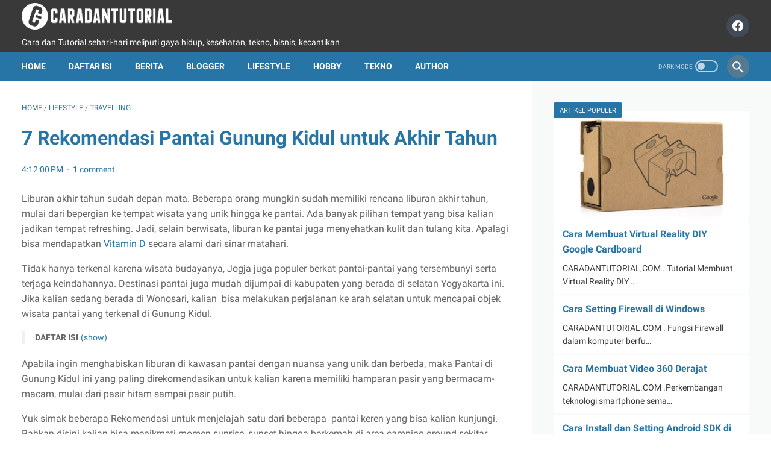

--- FILE ---
content_type: text/html; charset=utf-8
request_url: https://www.google.com/recaptcha/api2/aframe
body_size: 266
content:
<!DOCTYPE HTML><html><head><meta http-equiv="content-type" content="text/html; charset=UTF-8"></head><body><script nonce="SmvnyYr4sqFKkHFndDHskA">/** Anti-fraud and anti-abuse applications only. See google.com/recaptcha */ try{var clients={'sodar':'https://pagead2.googlesyndication.com/pagead/sodar?'};window.addEventListener("message",function(a){try{if(a.source===window.parent){var b=JSON.parse(a.data);var c=clients[b['id']];if(c){var d=document.createElement('img');d.src=c+b['params']+'&rc='+(localStorage.getItem("rc::a")?sessionStorage.getItem("rc::b"):"");window.document.body.appendChild(d);sessionStorage.setItem("rc::e",parseInt(sessionStorage.getItem("rc::e")||0)+1);localStorage.setItem("rc::h",'1769427884098');}}}catch(b){}});window.parent.postMessage("_grecaptcha_ready", "*");}catch(b){}</script></body></html>

--- FILE ---
content_type: text/javascript; charset=UTF-8
request_url: https://www.caradantutorial.com/feeds/posts/default/-/lifestyle?alt=json-in-script&orderby=updated&start-index=105&max-results=5&callback=msRelatedPosts
body_size: 8424
content:
// API callback
msRelatedPosts({"version":"1.0","encoding":"UTF-8","feed":{"xmlns":"http://www.w3.org/2005/Atom","xmlns$openSearch":"http://a9.com/-/spec/opensearchrss/1.0/","xmlns$blogger":"http://schemas.google.com/blogger/2008","xmlns$georss":"http://www.georss.org/georss","xmlns$gd":"http://schemas.google.com/g/2005","xmlns$thr":"http://purl.org/syndication/thread/1.0","id":{"$t":"tag:blogger.com,1999:blog-4592469072622765699"},"updated":{"$t":"2026-01-17T16:49:09.560+07:00"},"category":[{"term":"lifestyle"},{"term":"tekno"},{"term":"kesehatan"},{"term":"tips"},{"term":"bisnis"},{"term":"hobby"},{"term":"travelling"},{"term":"internet"},{"term":"android"},{"term":"kecantikan"},{"term":"berita"},{"term":"Windows"},{"term":"Komputer"},{"term":"otomotif"},{"term":"tips trik"},{"term":"elektronik"},{"term":"keuangan"},{"term":"dapur"},{"term":"fotografi"},{"term":"bitcoin"},{"term":"games"},{"term":"hardware"},{"term":"kuliner"},{"term":"pedidikan"},{"term":"tips-trik"},{"term":"blogger"},{"term":"fauna"}],"title":{"type":"text","$t":"Cara dan Tutorial"},"subtitle":{"type":"html","$t":"Cara dan Tutorial sehari-hari meliputi gaya hidup, kesehatan, tekno, bisnis, kecantikan"},"link":[{"rel":"http://schemas.google.com/g/2005#feed","type":"application/atom+xml","href":"https:\/\/www.caradantutorial.com\/feeds\/posts\/default"},{"rel":"self","type":"application/atom+xml","href":"https:\/\/www.blogger.com\/feeds\/4592469072622765699\/posts\/default\/-\/lifestyle?alt=json-in-script\u0026start-index=105\u0026max-results=5\u0026orderby=updated"},{"rel":"alternate","type":"text/html","href":"https:\/\/www.caradantutorial.com\/search\/label\/lifestyle"},{"rel":"hub","href":"http://pubsubhubbub.appspot.com/"},{"rel":"previous","type":"application/atom+xml","href":"https:\/\/www.blogger.com\/feeds\/4592469072622765699\/posts\/default\/-\/lifestyle\/-\/lifestyle?alt=json-in-script\u0026start-index=100\u0026max-results=5\u0026orderby=updated"},{"rel":"next","type":"application/atom+xml","href":"https:\/\/www.blogger.com\/feeds\/4592469072622765699\/posts\/default\/-\/lifestyle\/-\/lifestyle?alt=json-in-script\u0026start-index=110\u0026max-results=5\u0026orderby=updated"}],"author":[{"name":{"$t":"Caradantutorial"},"uri":{"$t":"http:\/\/www.blogger.com\/profile\/17438296612671876820"},"email":{"$t":"noreply@blogger.com"},"gd$image":{"rel":"http://schemas.google.com/g/2005#thumbnail","width":"32","height":"32","src":"\/\/blogger.googleusercontent.com\/img\/b\/R29vZ2xl\/AVvXsEgddi3E0fSASvLHrRTas5oUiUupdkXMys_6jjxOq5iux_MinHjZLxHbXFPIL50qlts3eOkq8xNd3VsUrYqmPKYhOQ-ZndoLTNdp5rzJ4bKDmkLT7v0thtoeDwZedgK0_Q\/s100\/favicon.png"}}],"generator":{"version":"7.00","uri":"http://www.blogger.com","$t":"Blogger"},"openSearch$totalResults":{"$t":"141"},"openSearch$startIndex":{"$t":"105"},"openSearch$itemsPerPage":{"$t":"5"},"entry":[{"id":{"$t":"tag:blogger.com,1999:blog-4592469072622765699.post-9118779176400690988"},"published":{"$t":"2015-10-05T23:13:00.001+07:00"},"updated":{"$t":"2020-12-28T01:44:36.683+07:00"},"category":[{"scheme":"http://www.blogger.com/atom/ns#","term":"kecantikan"},{"scheme":"http://www.blogger.com/atom/ns#","term":"lifestyle"},{"scheme":"http://www.blogger.com/atom/ns#","term":"tips"}],"title":{"type":"text","$t":"Cara Merawat Bibir"},"content":{"type":"html","$t":"\u003Cb\u003ECARADANTUTORIAL.COM\u003C\/b\u003E.Merawat bibir adalah hal yang mungkin jarang banyak orang lakukan terutama pria.Akan tetapi bibir adalah salah satu pusat perhatian dengan orang lain ketika kita sedang berinteraksi dengan orang.Apakah bibir perlu dirawat layaknya tubuh ? jawabannya adalah iya,bibir juga harus dirawat agar tampak berwarna merah dan bersinar.Ada banyak cara alami untuk memerahkan bibir,\u003Cb\u003E\u003Ca href=\"http:\/\/www.caradantutorial.com\/2015\/10\/cara-membuat-bibir-pink.html\" target=\"_blank\"\u003Ecara memerahkan bibir\u003C\/a\u003E\u003C\/b\u003E juga salah satu bagian dari perawatan bibir.\u003Cbr \/\u003E\n\u003Cbr \/\u003E\n\u003Cbr \/\u003E\n\u003Cdiv class=\"separator\" style=\"clear: both; text-align: center;\"\u003E\n\u003Ca href=\"https:\/\/blogger.googleusercontent.com\/img\/b\/R29vZ2xl\/AVvXsEhewfli7J5LQQEs8eRhK5M-9bNo8jgFDoBdpd9lq5AcEfL40w1zy07XbZOpOeBTI64EKCoZ4sJR_yIAmcsqhhx4h3VE8dM3f7t7_53TxBBAMgjX_VB85tvG4QNqCVnShpfEAL-fZ-yn9C_K\/s1600\/Tanpa-Lispstik-Bibir-Bisa-Merah-Dengan-Cara-Alami-Ini.jpg\" imageanchor=\"1\" style=\"margin-left: 1em; margin-right: 1em;\"\u003E\u003Cimg alt=\"merawat bibir\" border=\"0\" height=\"213\" src=\"https:\/\/blogger.googleusercontent.com\/img\/b\/R29vZ2xl\/AVvXsEhewfli7J5LQQEs8eRhK5M-9bNo8jgFDoBdpd9lq5AcEfL40w1zy07XbZOpOeBTI64EKCoZ4sJR_yIAmcsqhhx4h3VE8dM3f7t7_53TxBBAMgjX_VB85tvG4QNqCVnShpfEAL-fZ-yn9C_K\/s320\/Tanpa-Lispstik-Bibir-Bisa-Merah-Dengan-Cara-Alami-Ini.jpg\" title=\"merawat bibir\" width=\"320\" \/\u003E\u003C\/a\u003E\u003C\/div\u003E\n\u003Cbr \/\u003E\n\u003Cb\u003EPenyebab bibir berwarna gelap \u003C\/b\u003Ebermacam-macam,diantaranya yaitu:\u003Cbr \/\u003E\n\u003Cbr \/\u003E\n\u003Ch3\u003E\n1.Rokok\u003C\/h3\u003E\nMerokok bisa menyebabkan bibir terlihat gelap karena faktor tembakau dan juga kulit yang terbakar karena filter rokok,sudah saatnya anda berhenti merokok agar kesehatan bibir tetap \u0026nbsp;terjaga.\u003Cbr \/\u003E\n\u003Cbr \/\u003E\n2.Kafein\u003Cbr \/\u003E\n\u003Cbr \/\u003E\nKopi merupakan minuman yang paling nikmat,apalagi disajikan pada pagi ataupun malam ahri,tetapi anda pasti tidak menyadari bahwa kandungan kafein dalam kopi bisa menyebabkan bibir berwarna lebih gelap.Anda boleh mengkonsumsi kopi tetapi jagalah agar tidak terlalu addicted.\u003Cbr \/\u003E\n\u003Cbr \/\u003E\n3.Proses Penuaan\u003Cbr \/\u003E\n\u003Cbr \/\u003E\nSemakin umur anda bertambah,sel sel kulit yang berada dalam bibir sangat rentan dan gampang rusak,oleh karena itu disaat sel kulit bibir anda rusak akan mempengaruhi warna bibir,dan bisa ke arah yang lebih gelap,cara agar tetap bersinar anda harus merawatnya sedini mungkin.\u003Cbr \/\u003E\n\u003Cbr \/\u003E\n4.Sinar Matahari.\u003Cbr \/\u003E\n\u003Cbr \/\u003E\nSinar matahari langsung mengandung ultra violet yang bisa membakar kulit,bukan hanya kulit wajah dan badan akan tetapi kulit bibir akan terbakar jika terus berpapasan langsung dengan sinar matahari,apalagi pada siang hari.\u003Cbr \/\u003E\n(baca juga : \u003Cb\u003E\u003Ca href=\"http:\/\/www.caradantutorial.com\/2015\/09\/cara-memutihkan-kulit-dan-badan.html\" target=\"_blank\"\u003Ecara memutihkan kulit dan badan\u003C\/a\u003E\u003C\/b\u003E)\u003Cbr \/\u003E\n\u003Ch3\u003E\n\u003Cb\u003ECara Merawat Bibir\u003C\/b\u003E\u003C\/h3\u003E\n\u003Cbr \/\u003E\nAda beberapa tips yang bisa \u003Cb\u003E\u003Ca href=\"http:\/\/www.caradantutorial.com\/2015\/10\/cara-merawat-bibir.html\" target=\"_blank\"\u003Emenjaga kesehatan kulit bibir\u003C\/a\u003E\u003C\/b\u003E anda agar tampak lebih merah dan bersinar,diantaranya:\u003Cbr \/\u003E\n\u003Cbr \/\u003E\n\u003Cb\u003EHapuslah lipstik dan kosmetik\u003C\/b\u003E yang menempel pada bibir anda sebelum tidur,usahakan untuk selalu membersihkan bibir sebelum tidur,dan jangan sampai anda lakukan tidur dengan menggunakan lipstik karena bahan kimia di dalam lipstik akan sangat berbahaya dalam jangka waktu yang panjang.\u003Cbr \/\u003E\n\u003Cbr \/\u003E\n\u003Cb\u003EMengurangi konsumsi minuman berkafein\u003C\/b\u003E. Ini adalah salah satu alasan utama bibir berwarna gelap.karena zat dalam kafein bisa menyebabkan bibir berwarna gelap\u003Cbr \/\u003E\n\u003Cbr \/\u003E\n\u003Cb\u003EMinum banyak air putih \u003C\/b\u003Euntuk menjaga tubuh dan bibir tetap basah dan tidak kering Air juga berfungsi membilas racun keluar dari tubuh.dan melancarkan proses metabolisme tubuh,minumlah air minimal 8 liter per hari.\u003Cbr \/\u003E\n\u003Cbr \/\u003E\n\u003Cb\u003EJangan gunakan lipstik terlalu sering\u003C\/b\u003E. Cobalah untuk membatasi dan menjadawal penggunaan lipstik.\u003Cbr \/\u003E\n\u003Cbr \/\u003E\nDemikian sedikit tips bagaimana cara merawat bibir anda agar tetap sehat dan merah merona,perawatan bibir sudah sangat lumrah bagi pria dan wanita pada saat ini.Semoga bermanfaat."},"link":[{"rel":"replies","type":"application/atom+xml","href":"https:\/\/www.caradantutorial.com\/feeds\/9118779176400690988\/comments\/default","title":"Post Comments"},{"rel":"replies","type":"text/html","href":"https:\/\/www.caradantutorial.com\/2015\/10\/cara-merawat-bibir.html#comment-form","title":"0 Comments"},{"rel":"edit","type":"application/atom+xml","href":"https:\/\/www.blogger.com\/feeds\/4592469072622765699\/posts\/default\/9118779176400690988"},{"rel":"self","type":"application/atom+xml","href":"https:\/\/www.blogger.com\/feeds\/4592469072622765699\/posts\/default\/9118779176400690988"},{"rel":"alternate","type":"text/html","href":"https:\/\/www.caradantutorial.com\/2015\/10\/cara-merawat-bibir.html","title":"Cara Merawat Bibir"}],"author":[{"name":{"$t":"Caradantutorial"},"uri":{"$t":"http:\/\/www.blogger.com\/profile\/17438296612671876820"},"email":{"$t":"noreply@blogger.com"},"gd$image":{"rel":"http://schemas.google.com/g/2005#thumbnail","width":"32","height":"32","src":"\/\/blogger.googleusercontent.com\/img\/b\/R29vZ2xl\/AVvXsEgddi3E0fSASvLHrRTas5oUiUupdkXMys_6jjxOq5iux_MinHjZLxHbXFPIL50qlts3eOkq8xNd3VsUrYqmPKYhOQ-ZndoLTNdp5rzJ4bKDmkLT7v0thtoeDwZedgK0_Q\/s100\/favicon.png"}}],"media$thumbnail":{"xmlns$media":"http://search.yahoo.com/mrss/","url":"https:\/\/blogger.googleusercontent.com\/img\/b\/R29vZ2xl\/AVvXsEhewfli7J5LQQEs8eRhK5M-9bNo8jgFDoBdpd9lq5AcEfL40w1zy07XbZOpOeBTI64EKCoZ4sJR_yIAmcsqhhx4h3VE8dM3f7t7_53TxBBAMgjX_VB85tvG4QNqCVnShpfEAL-fZ-yn9C_K\/s72-c\/Tanpa-Lispstik-Bibir-Bisa-Merah-Dengan-Cara-Alami-Ini.jpg","height":"72","width":"72"},"thr$total":{"$t":"0"}},{"id":{"$t":"tag:blogger.com,1999:blog-4592469072622765699.post-8642576526654693395"},"published":{"$t":"2015-10-05T23:31:00.004+07:00"},"updated":{"$t":"2020-12-28T01:44:15.163+07:00"},"category":[{"scheme":"http://www.blogger.com/atom/ns#","term":"dapur"},{"scheme":"http://www.blogger.com/atom/ns#","term":"hobby"},{"scheme":"http://www.blogger.com/atom/ns#","term":"kuliner"},{"scheme":"http://www.blogger.com/atom/ns#","term":"lifestyle"}],"title":{"type":"text","$t":"Cara Membuat Cupcake dengan Mudah"},"content":{"type":"html","$t":"\u003Cb\u003ECARADANTUTORIAL.COM.\u003C\/b\u003ECupcake merupakan makanan yang sangat banyak dikonsumsi,rasanya yang enak dan membuat anda jadi ketagihan merupakan salah satu faktor utama ketenaran cupcake saat ini.Lifestyle pun menjadi sangat berpengaruh,banyak bermunculan restoran atau toko roti yang menyediakan cupcake.Dari segi harga memang cupcake agak sedikit mahal,karena dari berbagai restoran menyajikan varian dan rasa yang bermacam-macam .\u003Cbr \/\u003E\n\u003Cbr \/\u003E\n\u003Cdiv class=\"separator\" style=\"clear: both; text-align: center;\"\u003E\n\u003Ca href=\"https:\/\/blogger.googleusercontent.com\/img\/b\/R29vZ2xl\/AVvXsEjRJnV53T7S_gEVY8Kko-Dv9_j3dFOaiTDE0Q4svqdbehyJlfo6pqZoIqHk0vVaQXYd_zBRGgsOpHURGm1d7Lt_UBpu5nJAU4AvmoQFVh4BJfbSJx1V5urlAbe49mgT52VhpgBkjVuQPcgA\/s1600\/Chocolate_Cupcakes.jpg\" imageanchor=\"1\" style=\"margin-left: 1em; margin-right: 1em;\"\u003E\u003Cimg alt=\"cupcakes chocolate\" border=\"0\" height=\"213\" src=\"https:\/\/blogger.googleusercontent.com\/img\/b\/R29vZ2xl\/AVvXsEjRJnV53T7S_gEVY8Kko-Dv9_j3dFOaiTDE0Q4svqdbehyJlfo6pqZoIqHk0vVaQXYd_zBRGgsOpHURGm1d7Lt_UBpu5nJAU4AvmoQFVh4BJfbSJx1V5urlAbe49mgT52VhpgBkjVuQPcgA\/s320\/Chocolate_Cupcakes.jpg\" title=\"cupcakes chocolate\" width=\"320\" \/\u003E\u003C\/a\u003E\u003C\/div\u003E\n\u003Cbr \/\u003E\nTentunya anda juga ingin mencoba \u003Cb\u003E\u003Ca href=\"http:\/\/www.caradantutorial.com\/2015\/10\/cara-membuat-cupcake-dengan-mudah.html\" target=\"_blank\"\u003Emembuat cupcake dengan mudah\u003C\/a\u003E\u003C\/b\u003E untuk sajian dan hidangan makan malam atau pun disaat santai,jangan khawatir\u003Ca href=\"http:\/\/www.caradantutorial.com\/2015\/10\/cara-membuat-cupcake-dengan-mudah.html\" target=\"_blank\"\u003E cara dan tutorial\u003C\/a\u003E akan membahasnya disini.\u003Cbr \/\u003E\n\u003Cbr \/\u003E\n(baca juga : \u003Cb\u003E\u003Ca href=\"http:\/\/www.caradantutorial.com\/2015\/09\/cara-membuat-donat.html\" target=\"_blank\"\u003ECara Membuat Donat\u003C\/a\u003E\u003C\/b\u003E )\u003Cbr \/\u003E\n\u003Ch3\u003E\n\u003Cb\u003ECara Membuat Cupcake dengan Mudah\u003C\/b\u003E\u003C\/h3\u003E\n\u003Ch3\u003E\nResep membuat cupcake cokelat\u003C\/h3\u003E\n\u003Cdiv\u003E\n\u003Cbr \/\u003E\u003C\/div\u003E\n\u003Cdiv\u003E\n\u003Cb\u003EBahan - bahan :\u003C\/b\u003E\u003C\/div\u003E\n\u003Cdiv\u003E\n\u003Cbr \/\u003E\u003C\/div\u003E\n\u003Cdiv\u003E\n\u003Cdiv\u003E\n\u003Cb\u003EBahan :\u003C\/b\u003E\u003C\/div\u003E\n\u003Cdiv\u003E\n– 125 \u0026nbsp;gr gula pasir\u003C\/div\u003E\n\u003Cdiv\u003E\n– 125 gr margarin, kemudian lelehkan\u003C\/div\u003E\n\u003Cdiv\u003E\n– 85 gram coklat,kemudian lelehkan\u003C\/div\u003E\n\u003Cdiv\u003E\n– 85 gram tepung terigu\u003C\/div\u003E\n\u003Cdiv\u003E\n– 1\/2 sdt cake emulsifier\u003C\/div\u003E\n\u003Cdiv\u003E\n– 1\/2 sdt baking powder\u003C\/div\u003E\n\u003Cdiv\u003E\n– 12 sendok makan susu bubuk\u003C\/div\u003E\n\u003Cdiv\u003E\n– 3 butir telur\u003C\/div\u003E\n\u003C\/div\u003E\n\u003Cdiv\u003E\n\u003Cbr \/\u003E\u003C\/div\u003E\n\u003Cdiv\u003E\n\u003Cdiv\u003E\n\u003Cb\u003ECara Membuat :\u003C\/b\u003E\u003C\/div\u003E\n\u003Cdiv\u003E\n\u003Cbr \/\u003E\u003C\/div\u003E\n\u003Cdiv\u003E\n1. Kocok telur, gula pasir dan cake emulsifier ,aduk rata hingga putih dan mengembang.\u003C\/div\u003E\n\u003Cdiv\u003E\n2. Tambahkan tepung terigu, susu bubuk dan baking powder aduk dan ayak sampai rata.\u003C\/div\u003E\n\u003Cdiv\u003E\n3. Kemudian masukkan margarin dan coklat yang telah dilelehkan, lalu aduk hingga rata.\u003C\/div\u003E\n\u003Cdiv\u003E\n4. kemudian tuangkan adonan tersebut ke dalam cetakan muffin yang telah dialasi dengan paper cup hingga 3\/4 penuh.\u003C\/div\u003E\n\u003Cdiv\u003E\n5. kemudian kukus cetakan adonan tersebut kurang lebih selama 15 menit sampai matang.\u003C\/div\u003E\n\u003Cdiv\u003E\n6. Angkat, dinginkan, dan cupcake siap untuk dihidangkan.untuk topping bisa ditambahkan sesuai selera anda.\u003C\/div\u003E\n\u003C\/div\u003E\n\u003Cdiv\u003E\n\u0026nbsp;\u003C\/div\u003E\n\u003Cdiv\u003E\nBagaiamana?cukup mudah kan \u003Cb\u003E\u003Ca href=\"http:\/\/www.caradantutorial.com\/2015\/10\/cara-membuat-cupcake-dengan-mudah.html\" target=\"_blank\"\u003Ecara membuat cupcake\u003C\/a\u003E\u003C\/b\u003E?sekarang anda bisa mencoba membuat cupcake di rumah anda,Sangat baik dihidangkan pada saat sore hari atau melam,semalat mencoba dan semoga bermanfaat.\u003C\/div\u003E\n\u003Cdiv\u003E\n\u003Cbr \/\u003E\u003C\/div\u003E\n"},"link":[{"rel":"replies","type":"application/atom+xml","href":"https:\/\/www.caradantutorial.com\/feeds\/8642576526654693395\/comments\/default","title":"Post Comments"},{"rel":"replies","type":"text/html","href":"https:\/\/www.caradantutorial.com\/2015\/10\/cara-membuat-cupcake-dengan-mudah.html#comment-form","title":"4 Comments"},{"rel":"edit","type":"application/atom+xml","href":"https:\/\/www.blogger.com\/feeds\/4592469072622765699\/posts\/default\/8642576526654693395"},{"rel":"self","type":"application/atom+xml","href":"https:\/\/www.blogger.com\/feeds\/4592469072622765699\/posts\/default\/8642576526654693395"},{"rel":"alternate","type":"text/html","href":"https:\/\/www.caradantutorial.com\/2015\/10\/cara-membuat-cupcake-dengan-mudah.html","title":"Cara Membuat Cupcake dengan Mudah"}],"author":[{"name":{"$t":"Caradantutorial"},"uri":{"$t":"http:\/\/www.blogger.com\/profile\/17438296612671876820"},"email":{"$t":"noreply@blogger.com"},"gd$image":{"rel":"http://schemas.google.com/g/2005#thumbnail","width":"32","height":"32","src":"\/\/blogger.googleusercontent.com\/img\/b\/R29vZ2xl\/AVvXsEgddi3E0fSASvLHrRTas5oUiUupdkXMys_6jjxOq5iux_MinHjZLxHbXFPIL50qlts3eOkq8xNd3VsUrYqmPKYhOQ-ZndoLTNdp5rzJ4bKDmkLT7v0thtoeDwZedgK0_Q\/s100\/favicon.png"}}],"media$thumbnail":{"xmlns$media":"http://search.yahoo.com/mrss/","url":"https:\/\/blogger.googleusercontent.com\/img\/b\/R29vZ2xl\/AVvXsEjRJnV53T7S_gEVY8Kko-Dv9_j3dFOaiTDE0Q4svqdbehyJlfo6pqZoIqHk0vVaQXYd_zBRGgsOpHURGm1d7Lt_UBpu5nJAU4AvmoQFVh4BJfbSJx1V5urlAbe49mgT52VhpgBkjVuQPcgA\/s72-c\/Chocolate_Cupcakes.jpg","height":"72","width":"72"},"thr$total":{"$t":"4"}},{"id":{"$t":"tag:blogger.com,1999:blog-4592469072622765699.post-7803617234203696347"},"published":{"$t":"2015-10-18T01:34:00.001+07:00"},"updated":{"$t":"2020-12-28T01:43:14.687+07:00"},"category":[{"scheme":"http://www.blogger.com/atom/ns#","term":"kecantikan"},{"scheme":"http://www.blogger.com/atom/ns#","term":"lifestyle"}],"title":{"type":"text","$t":"Cara Mengatasi Rambut Rontok"},"content":{"type":"html","$t":"\u003Cb\u003ECARADANTUTORIAL.COM\u003C\/b\u003E.Rambut merupakan mahkota bagi setiap manusia.Mempunyai rambut yang sehat adalah impian semua orang.Bagi wanita,rambut adalah hal terpenting untuk menjaga penampilan agar tetap sedap dipandang mata di khalayak ramai.\u003Cbr \/\u003E\n\u003Cbr \/\u003E\nTapi jika kita mempunyai masalah seperti rambut rontok,ketombe ,dan lain lain.semua itu akan menjadi sia-sia,dan pasti kita akan merasa risih jika rambut kita rontok parah.bagaimana mengatsi itu semua?\u003Ca href=\"http:\/\/caradantutorial.com\/\" target=\"_blank\"\u003Ecara dan tutorial\u003C\/a\u003E akan membahas bagaimana \u003Cb\u003E\u003Ca href=\"http:\/\/www.caradantutorial.com\/2015\/10\/cara-mengatasi-rambut-rontok.html\" target=\"_blank\"\u003Ecara mengatasi rambut rontok secara alami\u003C\/a\u003E\u003C\/b\u003E.berikut kami sajikan bagaiamana \u003Cb\u003Emengatasi kerontokan rambut dengan alami\u003C\/b\u003E\u003Cbr \/\u003E\n\u003Cbr \/\u003E\n\u003Cdiv class=\"separator\" style=\"clear: both; text-align: center;\"\u003E\n\u003Ca href=\"https:\/\/blogger.googleusercontent.com\/img\/b\/R29vZ2xl\/AVvXsEikchn0LmqZPWrgQhHCdiqq7AKEtohBGmUYtFsOCUih-XpSmraysUUrRgRn-Br1D7f6Ja8IcS_4vkGiznrgc4xHa5eGXW_KlKAdDME72Lo4vIOe04n6m0GG90GDqQLk5GbSqzepeEnRw5Bd\/s1600\/rambut-rontok.gif\" imageanchor=\"1\" style=\"margin-left: 1em; margin-right: 1em;\"\u003E\u003Cimg alt=\"mengatasi rambut rontok\" border=\"0\" height=\"243\" src=\"https:\/\/blogger.googleusercontent.com\/img\/b\/R29vZ2xl\/AVvXsEikchn0LmqZPWrgQhHCdiqq7AKEtohBGmUYtFsOCUih-XpSmraysUUrRgRn-Br1D7f6Ja8IcS_4vkGiznrgc4xHa5eGXW_KlKAdDME72Lo4vIOe04n6m0GG90GDqQLk5GbSqzepeEnRw5Bd\/s400\/rambut-rontok.gif\" title=\"mengatasi rambut rontok\" width=\"400\" \/\u003E\u003C\/a\u003E\u003C\/div\u003E\n\u003Ch3 style=\"clear: both; text-align: left;\"\u003E\n\u003Cb\u003ECara Mengatasi Rambut Rontok\u003C\/b\u003E\u003C\/h3\u003E\n\u003Cb\u003E\u003Cbr \/\u003E\u003C\/b\u003E\n\u003Cbr \/\u003E\n\u003Ch3\u003E\n1. Bawang Putih\u0026nbsp;\u003C\/h3\u003E\nBawang putih mempunyai manfaat untuk mengurangi dan mengatasi rambut yang rontok parah. caranya haluskan bawang putih dengan blender. Kemudian dioleskan pada bagian rambut yang rontok sebelum tidur.lalu bilas dengan air ,lakukan cara ini secara rutin setiap hari.\u003Cbr \/\u003E\n\u003Ch3\u003E\n2. Jahe\u003C\/h3\u003E\nJahe dipercaya bermanfaat untuk mengatasi rambut rontok anda, caranya haluskan jahe dengan cara diblender,kemudian oleskan pada rambut secara rutin dan diakhiri dengan membilasnya.Lihat hasilnya beberapa minggu kemudian.\u003Cbr \/\u003E\n\u003Ch3\u003E\n3. Teh Hijau\u003C\/h3\u003E\nTeh hijau juga berkhasiat untuk \u0026nbsp;meningkatkan pertumbuhan rambut dikarenakan kandungan antioksidannya yang tinggi. Caranya seduh satu - dua kantung teh hijau dengan air hangat(teh tergantung lebutuhan). Kemudian oleskan seduhan teh hijau tadi ke rambut dan kulit kepala yang rontok. Pijat pijat kulit kepala secara perlahan agar seduhan meresap.Diamkan selama satu jam, kemudian bilas.\u003Cbr \/\u003E\n\u003Ch3\u003E\n4. Lidah Buaya\u003C\/h3\u003E\nEkstrak lidah buaya dapat membantu mengatasi kerontokan secara cepat dan alami. Kandungan didalamnya, bisa membantu mengembalikan tekstur sel-sel kulit rusak dan meremajakan serta membentuk sel-sel jaringan rambut menjadi lebih sehat. Caranya Anda ambil potongan lidah buaya berukuran besar, . Belah potongan lidah buaya menjadi dua bagian, \u0026nbsp;ambil bagian dalamnya. Usapkan ke seluruh bagian kepala dari kulit, hingga ujung rambut secara merata delingi dengan pijatan hingga meresap kedalam kulit kepala. Diamkan selama 15 sampai 20 menit, sebelum Anda mencucinya hingga bersih.\u003Cbr \/\u003E\n\u003Ch3\u003E\n5. Jeruk Nipis\u003C\/h3\u003E\nJeruk nipis sering dipakai untuk obat sakit tenggorakan tetapi jeruk nipis juga bisa mengatasi rambut yang rontok.anda cukup menyiapkan buah jeruk nipis, \u0026nbsp;Caranya iris buah jeruk nipis menjadi beberapa irisan, dan usapkan pada kulit kepala. Jika Anda memiliki ketombe, cara ini juga efektif untuk menghilangkan ketombe secara cepat. Setelah itu, diamkan sekitar 15 menit, kemudian bilas dan keramas hingga bersih.\u003Cbr \/\u003E\n\u003Ch3\u003E\n6. Minyak Kemiri\u003C\/h3\u003E\nMinyak kemiri sudah terkenal dari zaman dahulu, biasanya juga dipakai menumbuhkan kumis maupun jenggot dan menyehatkan kulit. Resep ini sudah dipakai sejak zaman dahulu dan hasilnya terpercaya sampai sekarang. Dan sekarang minyaknya sudah ada yang dikemas dalam botol, tinggal dipakai saja.Minyak kemiri Instan dapat diperoleh di apotik terdekat.\u003Cbr \/\u003E\n\u003Ch3\u003E\n7. Alpukat\u003C\/h3\u003E\nAlpukat kaya akan protein, tidak heran alpukat juga sering dipakai sebagai bahan utama untuk creambath maupun perawatan wajah dan kulit.\u003Cbr \/\u003E\n(baca juga : \u003Cb\u003E\u003Ca href=\"http:\/\/www.caradantutorial.com\/2015\/09\/cara-memutihkan-kulit-dan-badan.html\" target=\"_blank\"\u003ECara Memutihkan Kulit dan Badan\u003C\/a\u003E\u003C\/b\u003E)\u003Cbr \/\u003E\nCaranya, hancurkan alpukat dan aduk sampai kental. Lalu usapkan pada rambut mulai ujung sampai akar rambut, biarkan selama 20 menit. kemudian bersihkan rambut dengan menggunakan sampo, dan terakhir bilas sampai bersih.\u003Cbr \/\u003E\n\u003Ch3\u003E\n8. Yoghurt\u003C\/h3\u003E\nYoghurt bisa digunakan untuk mengatasi rambut yang rontok. Cukup oleskan saja pada rambut seperti creambath kemudian didiamkan selama beberapa menit, \u0026nbsp;bilas dengan air hangat.\u003Cbr \/\u003E\n\u003Cbr \/\u003E\n\u003Ch3\u003E\n9. Hair Tonic\u003C\/h3\u003E\nHair tonic memang luamayan menguras dompet anda,karena dibutuhkan untuk sampai benar benar bebas rontok.Gunakanlah hairtonic khusus untuk rambut rontok,caranya dengan mengoleskannya pada rambut hingga kulit agar hair tonic dapat meresap dan memperkuat akar rambut anda,sehingga kerontokan dapat dicegah.\u003Cbr \/\u003E\n\u003Cbr \/\u003E\nDemikian kira kira bagaimana \u003Cb\u003E\u003Ca href=\"http:\/\/www.caradantutorial.com\/2015\/10\/cara-mengatasi-rambut-rontok.html\" target=\"_blank\"\u003Ecara mengatasi rambut rontok\u003C\/a\u003E\u003C\/b\u003E secara alami.Lakukanlah secara rutin agar mendapatkan hasil yang memuaskan.Semoga informasi ini bermanfaat."},"link":[{"rel":"replies","type":"application/atom+xml","href":"https:\/\/www.caradantutorial.com\/feeds\/7803617234203696347\/comments\/default","title":"Post Comments"},{"rel":"replies","type":"text/html","href":"https:\/\/www.caradantutorial.com\/2015\/10\/cara-mengatasi-rambut-rontok.html#comment-form","title":"1 Comments"},{"rel":"edit","type":"application/atom+xml","href":"https:\/\/www.blogger.com\/feeds\/4592469072622765699\/posts\/default\/7803617234203696347"},{"rel":"self","type":"application/atom+xml","href":"https:\/\/www.blogger.com\/feeds\/4592469072622765699\/posts\/default\/7803617234203696347"},{"rel":"alternate","type":"text/html","href":"https:\/\/www.caradantutorial.com\/2015\/10\/cara-mengatasi-rambut-rontok.html","title":"Cara Mengatasi Rambut Rontok"}],"author":[{"name":{"$t":"Caradantutorial"},"uri":{"$t":"http:\/\/www.blogger.com\/profile\/17438296612671876820"},"email":{"$t":"noreply@blogger.com"},"gd$image":{"rel":"http://schemas.google.com/g/2005#thumbnail","width":"32","height":"32","src":"\/\/blogger.googleusercontent.com\/img\/b\/R29vZ2xl\/AVvXsEgddi3E0fSASvLHrRTas5oUiUupdkXMys_6jjxOq5iux_MinHjZLxHbXFPIL50qlts3eOkq8xNd3VsUrYqmPKYhOQ-ZndoLTNdp5rzJ4bKDmkLT7v0thtoeDwZedgK0_Q\/s100\/favicon.png"}}],"media$thumbnail":{"xmlns$media":"http://search.yahoo.com/mrss/","url":"https:\/\/blogger.googleusercontent.com\/img\/b\/R29vZ2xl\/AVvXsEikchn0LmqZPWrgQhHCdiqq7AKEtohBGmUYtFsOCUih-XpSmraysUUrRgRn-Br1D7f6Ja8IcS_4vkGiznrgc4xHa5eGXW_KlKAdDME72Lo4vIOe04n6m0GG90GDqQLk5GbSqzepeEnRw5Bd\/s72-c\/rambut-rontok.gif","height":"72","width":"72"},"thr$total":{"$t":"1"}},{"id":{"$t":"tag:blogger.com,1999:blog-4592469072622765699.post-894506145559262773"},"published":{"$t":"2015-10-18T01:54:00.006+07:00"},"updated":{"$t":"2020-12-28T01:43:10.104+07:00"},"category":[{"scheme":"http://www.blogger.com/atom/ns#","term":"kecantikan"},{"scheme":"http://www.blogger.com/atom/ns#","term":"lifestyle"}],"title":{"type":"text","$t":"Cara Menebalkan Rambut dengan Mudah"},"content":{"type":"html","$t":"\u003Cb\u003ECARADANTUTORIAL.COM\u003C\/b\u003E.Rambut merupakan faktor penting bagi setiap manusia,apalagi untuk wanita.Mempunyai rambut yang tebal merupakan dambaan bagi setiap wanita.Karena dengan mempunyai rambut tebal tentunya akan menambah rasa percaya diri anda di khalayak umum.Beberapa tipe rambut orang ada yang tipis semenjak lahir ada juga yang tebal semenjak lahir\/turunan.Rambut tipis bisa disebabkan oleh kerontokan rambut yang sangat parah.Akan tetapi kerontokan rambut juga bisa diatasi secara alami dengan mudah.\u003Cbr \/\u003E\n\u003Cbr \/\u003E\n(Baca Juga : \u003Cb\u003E\u003Ca href=\"http:\/\/www.caradantutorial.com\/2015\/10\/cara-mengatasi-rambut-rontok.html\" target=\"_blank\"\u003ECara Mengatasi Rambut Rontok \u003C\/a\u003E\u003C\/b\u003E)\u003Cbr \/\u003E\n\u003Cbr \/\u003E\nBegitu juga bagi anda yang mempunyai rambut yang tipis,jika anda ingin mempunyai rambut yang tebal dan sehat,kali ini \u003Ca href=\"http:\/\/caradantutorial.com\/\" target=\"_blank\"\u003Ecara dan tutorial\u003C\/a\u003E akan membahas lengkap bagaimana \u003Cb\u003E\u003Ca href=\"http:\/\/www.caradantutorial.com\/2015\/10\/cara-menebalkan-rambut-dengan-mudah.html\" target=\"_blank\"\u003Ecara menebalkan rambut dengan mudah\u003C\/a\u003E\u003C\/b\u003E.\u003Cbr \/\u003E\n\u003Cbr \/\u003E\n\u003Cdiv class=\"separator\" style=\"clear: both; text-align: center;\"\u003E\n\u003Ca href=\"https:\/\/blogger.googleusercontent.com\/img\/b\/R29vZ2xl\/AVvXsEg2Xeujka76i6qnnjc969BfvBxUcjWHjZoEO6OI0gOdpRvn_9gvLH5IAOc7Dl1h6rwKLzfTF_mBqnZJAS1suY3-XclNT_ISJfI5x6F8ikLWakb-xswPGfAyDGE8legsN9wfKYYXBWBtkMIe\/s1600\/Rambut-Sehat-Berkilau.jpg\" imageanchor=\"1\" style=\"margin-left: 1em; margin-right: 1em;\"\u003E\u003Cimg alt=\"Rambut sehat dan tebal\" border=\"0\" height=\"179\" src=\"https:\/\/blogger.googleusercontent.com\/img\/b\/R29vZ2xl\/AVvXsEg2Xeujka76i6qnnjc969BfvBxUcjWHjZoEO6OI0gOdpRvn_9gvLH5IAOc7Dl1h6rwKLzfTF_mBqnZJAS1suY3-XclNT_ISJfI5x6F8ikLWakb-xswPGfAyDGE8legsN9wfKYYXBWBtkMIe\/s320\/Rambut-Sehat-Berkilau.jpg\" title=\"Rambut sehat dan tebal\" width=\"320\" \/\u003E\u003C\/a\u003E\u003C\/div\u003E\n\u003Cbr \/\u003E\n\u003Ch3\u003E\nCara Menebalkan Rambut dengan Mudah.\u003C\/h3\u003E\n\u003Cbr \/\u003E\n\u003Ch3\u003E\nLidah Buaya\u003C\/h3\u003E\nLidah buaya banyak dikonsumsi oleh para wanita karena semenjak dahulu kala Lidah BUaya digunakan sebagai bahan alami untuk menebalkan rambut.Anda juga dapat menggunakannya secara langsung, Caranya yaitu mengoleskan isinya ke seluruh bagian rambut anda, kemudian bersihkan dengan keramas. Lakukan setiap hari dijamin rambut anda akan tebal dan lebat dengan cepat.\u003Cbr \/\u003E\n\u003Ch3\u003E\nPutih Telur\u003C\/h3\u003E\nPutih telur ternyata juga bermanfaat untuk rambut anda agar lebih tebal dan mencegah rambut rontok. Dikarenakan kandungan protein dan nutrisi lainnya yang dapat memperkuat folikel rambut.\u003Cbr \/\u003E\nCaranya, pertama anda harus membilas rambut anda dengan air hingga rambut anda lembab. Setelah itu,anda harus memisahkan anda puith telur dan kuning telur. Setelah dipisahkan, kocok putih telur tersebut dan oleskan puith telur tersebut pada rambut dan kulit kepala anda hingga merata. Diamkan kurang lebih selama 1-2 jam. Setelah itu anda bisa membersihkannya dengan air dingin. Untuk menghilangkan bau amis dari putih telur anda bisa menggunakan shampo yang berbahan alami seperti lidah buaya, supaya efeknya lebih baik.\u003Cbr \/\u003E\n\u003Ch3\u003E\nTeh Hijau\u003C\/h3\u003E\nTeh hijau berguna untuk memperlancar sirkulasi darah menuju rambut.Sehingga teh hijau juga bisa digunakan untuk menebalkan rambut secara alami Dengan teh hijau rambut akan lebih cepat tumbuh, lembut, serta mengkilap. Caranya dengan menyeduhnya kemudian air seduhan dikeramaskan ke rambut hingga merata.Lakukan cara ini secara rutin setiap hari untuk menciptakan hasil yangmaksimal.\u003Cbr \/\u003E\n\u003Ch3\u003E\nSeledri\u003C\/h3\u003E\nSeledri merupakan bahan tanaman herbal yang sering digunakans ebagai bumbu,selain itu seledri juga bisa menebalkan rambut secara alami.Caranya dengan menghaluskan seledri dan menambahkannya dengan air,kemudian oleskan ke seluruh bagian rambut sambil dipijat ke bagian kulit rambut.Lakukan hal ini secara rutin seminggu 3 kali.Lihat hasilnya 1 bulan kemudian.\u003Cbr \/\u003E\n\u003Cbr \/\u003E\nMungkin sebagaian diatas adalah bahan alami yang digunakan untuk \u003Ca href=\"http:\/\/www.caradantutorial.com\/2015\/10\/cara-menebalkan-rambut-dengan-mudah.html\" target=\"_blank\"\u003E\u003Cb\u003Emenebalkan rambut\u003C\/b\u003E\u003C\/a\u003E,sebenarnya masih banyak bahan bahan lain yang dipercaya bisa menebalkan rambut secara alami,tetapi gunakan metode salah satu saja agar kandungan zat yang ebrada pada bahan diatas tidak tercampur.Selamat mencoba dan semoga bermanfaat.\u003Cbr \/\u003E\n\u003Cbr \/\u003E"},"link":[{"rel":"replies","type":"application/atom+xml","href":"https:\/\/www.caradantutorial.com\/feeds\/894506145559262773\/comments\/default","title":"Post Comments"},{"rel":"replies","type":"text/html","href":"https:\/\/www.caradantutorial.com\/2015\/10\/cara-menebalkan-rambut-dengan-mudah.html#comment-form","title":"0 Comments"},{"rel":"edit","type":"application/atom+xml","href":"https:\/\/www.blogger.com\/feeds\/4592469072622765699\/posts\/default\/894506145559262773"},{"rel":"self","type":"application/atom+xml","href":"https:\/\/www.blogger.com\/feeds\/4592469072622765699\/posts\/default\/894506145559262773"},{"rel":"alternate","type":"text/html","href":"https:\/\/www.caradantutorial.com\/2015\/10\/cara-menebalkan-rambut-dengan-mudah.html","title":"Cara Menebalkan Rambut dengan Mudah"}],"author":[{"name":{"$t":"Caradantutorial"},"uri":{"$t":"http:\/\/www.blogger.com\/profile\/17438296612671876820"},"email":{"$t":"noreply@blogger.com"},"gd$image":{"rel":"http://schemas.google.com/g/2005#thumbnail","width":"32","height":"32","src":"\/\/blogger.googleusercontent.com\/img\/b\/R29vZ2xl\/AVvXsEgddi3E0fSASvLHrRTas5oUiUupdkXMys_6jjxOq5iux_MinHjZLxHbXFPIL50qlts3eOkq8xNd3VsUrYqmPKYhOQ-ZndoLTNdp5rzJ4bKDmkLT7v0thtoeDwZedgK0_Q\/s100\/favicon.png"}}],"media$thumbnail":{"xmlns$media":"http://search.yahoo.com/mrss/","url":"https:\/\/blogger.googleusercontent.com\/img\/b\/R29vZ2xl\/AVvXsEg2Xeujka76i6qnnjc969BfvBxUcjWHjZoEO6OI0gOdpRvn_9gvLH5IAOc7Dl1h6rwKLzfTF_mBqnZJAS1suY3-XclNT_ISJfI5x6F8ikLWakb-xswPGfAyDGE8legsN9wfKYYXBWBtkMIe\/s72-c\/Rambut-Sehat-Berkilau.jpg","height":"72","width":"72"},"thr$total":{"$t":"0"}},{"id":{"$t":"tag:blogger.com,1999:blog-4592469072622765699.post-3331333411341311699"},"published":{"$t":"2015-10-19T21:28:00.003+07:00"},"updated":{"$t":"2020-12-28T01:42:49.967+07:00"},"category":[{"scheme":"http://www.blogger.com/atom/ns#","term":"kecantikan"},{"scheme":"http://www.blogger.com/atom/ns#","term":"lifestyle"},{"scheme":"http://www.blogger.com/atom/ns#","term":"tips"}],"title":{"type":"text","$t":"Cara Mengatasi Nyeri Haid"},"content":{"type":"html","$t":"\u003Cb\u003ECARADANTUTORIAL.COM\u003C\/b\u003E. Haid merupakan langganan bulanan yang dialami setiap wanita,karena proses pembuangan sel telur yang tidak dibuahi oleh sperma.Siklus haid pada wanita bermacam macam,diantaranya ada yang 26 hari,28 hari,dan 30 hari.Biasanya siklus tersebut berubah ubah sesuai stamina kita,jika terlalu capek atau banyak mengkonsumsi obat-obatan maka bisa jadi siklus haid anda tidak teratur.Seringkali saat haid datang wanita merasakan sakit yang amat sangat karena proses jatuhnya sel telur tersebut.\u003Ca href=\"http:\/\/www.caradantutorial.com\/2015\/10\/cara-mengatasi-nyeri-haid.html\" target=\"_blank\"\u003E\u003Ci\u003Emengatasi nyeri haid agar cepat selesai\u003C\/i\u003E \u003C\/a\u003Ememang menjadi keinginan setiap wanita jika mengalami nyeri haid.\u003Cbr \/\u003E\n\u003Cdiv class=\"separator\" style=\"clear: both; text-align: center;\"\u003E\n\u003Ca href=\"https:\/\/blogger.googleusercontent.com\/img\/b\/R29vZ2xl\/AVvXsEiHFT8TYFPE7Xkuu1riXt8LBmfj0bBc8p7Z9RLKLBzJY8peYDck0wZDPv8kgLloxYAIJnHnfTVboU8Dk74Pvyo6NOIJdX4fxv28Nq-49pantbZxnt_syYCNtyjyopSKks2MlrVrkELa9hEX\/s1600\/mengatasi-nyeri-haid.jpg\" imageanchor=\"1\" style=\"margin-left: 1em; margin-right: 1em;\"\u003E\u003Cimg alt=\"cara mengatasi haid berkepanjangan\" border=\"0\" height=\"218\" src=\"https:\/\/blogger.googleusercontent.com\/img\/b\/R29vZ2xl\/AVvXsEiHFT8TYFPE7Xkuu1riXt8LBmfj0bBc8p7Z9RLKLBzJY8peYDck0wZDPv8kgLloxYAIJnHnfTVboU8Dk74Pvyo6NOIJdX4fxv28Nq-49pantbZxnt_syYCNtyjyopSKks2MlrVrkELa9hEX\/s320\/mengatasi-nyeri-haid.jpg\" title=\"cara mengatasi haid berkepanjangan\" width=\"320\" \/\u003E\u003C\/a\u003E\u003C\/div\u003E\n\u003Cbr \/\u003E\nBagaimana \u003Cb\u003E\u003Ca href=\"http:\/\/www.caradantutorial.com\/2015\/10\/cara-mengatasi-nyeri-haid.html\" target=\"_blank\"\u003Ecara mengatasi nyeri haid agar cepat tuntas\u003C\/a\u003E\u003C\/b\u003E ? kali ini \u003Ca href=\"http:\/\/caradantutorial.com\/\" target=\"_blank\"\u003Ecara dan tutorial\u003C\/a\u003E akan membahas tentang \u003Cb\u003Emengatasi nyeri haid agar tidak berkepanjangan.\u003C\/b\u003ESeringkali saat kita haid akan dibarengi rasa sakit kepala yang sangat hebat karena memicu semua syaraf yang berada dalam tubuh\u003Cbr \/\u003E\n\u003Cbr \/\u003E\n(baca juga : \u003Cb\u003E\u003Ca href=\"http:\/\/www.caradantutorial.com\/2015\/09\/cara-menghilangkan-sakit-kepala.html\" target=\"_blank\"\u003ECara menghilangkan sakit kepala\u003C\/a\u003E\u003C\/b\u003E )\u003Cbr \/\u003E\n\u003Cb\u003E\u003Cbr \/\u003E\u003C\/b\u003E\n\u003Ch3\u003E\nCara Mengatasi Nyeri Haid\u003C\/h3\u003E\n\u003Cdiv\u003E\n\u003Cdiv\u003E\nAda banyak cara yang dapat dilakukan mulai dari hal yang sederhana, pemakaian obat-obatan, hingga terapi hormonal untuk \u003Cb\u003Emengatasi nyeri haid\u003C\/b\u003E.\u0026nbsp;\u003C\/div\u003E\n\u003Cdiv\u003E\n\u003Cbr \/\u003E\u003C\/div\u003E\n\u003Ch3\u003E\nBerikut ini beberapa tips untuk mencegah nyeri saat haid :\u003C\/h3\u003E\n\u003Cdiv\u003E\n\u003Cul\u003E\n\u003Cli\u003EBanyaklah berolahraga ringan saat haid, tetapi harus diingat jangan melakukan olahraga berat.\u003C\/li\u003E\n\u003Cli\u003EJangan mengkonsumsi alkohol, kopi, dan juga coklat karena dapat meningkatkan kadar estrogen yang mengakibatkan lepasnya prostaglandin. Hindari juga makanan bersuhu dingin misalnya es .\u003C\/li\u003E\n\u003Cli\u003EBanyak mengkonsumsi vitamin E, vitamin B6, danminyak ikan.\u003C\/li\u003E\n\u003Cli\u003EBanyak mengkonsumsi sayuran dan buah-buahan serta makanan rendah lemak.\u003C\/li\u003E\n\u003C\/ul\u003E\n\u003C\/div\u003E\n\u003Ch3\u003E\nBeberapa hal yang dapat kita lakukan untuk mengatasi sakit perut saat haid :\u003C\/h3\u003E\n\u003Cdiv\u003E\n\u003Cul\u003E\n\u003Cli\u003EKompres dengan botol panas (hangat) tepat pada bagian yang terasa kram .lakukan ini sampai nyeri haid terasa reda.\u003C\/li\u003E\n\u003Cli\u003EMandilah dengan air hangat, karena akan menetralkan pikiran dan memicu keseimbangan hormon.\u003C\/li\u003E\n\u003Cli\u003EMinumlah minuman yang hangat\u003C\/li\u003E\n\u003Cli\u003EAmbil posisi menungging sehingga rahim tergantung ke bawah. Karena hal ini dapat membantu relaksasi\u003C\/li\u003E\n\u003Cli\u003EAtur nafas secara teratur dan tenangkan pikiran,ini dapat mengurangi \u003Cb\u003Erasa nyeri yang dahsyat pada haid\u003C\/b\u003E.\u003C\/li\u003E\n\u003C\/ul\u003E\n\u003Cdiv\u003E\nDemikianlah apa yang harus dilakukan \u003Cb\u003Eagar nyeri haid cepat hilang\u003C\/b\u003E.Hal ini dapat dilakukan juga kepada nyeri haid yang berlebihan,Semoga bermanfaat dan tetaplah hidup sehat.\u003C\/div\u003E\n\u003C\/div\u003E\n\u003C\/div\u003E\n"},"link":[{"rel":"replies","type":"application/atom+xml","href":"https:\/\/www.caradantutorial.com\/feeds\/3331333411341311699\/comments\/default","title":"Post Comments"},{"rel":"replies","type":"text/html","href":"https:\/\/www.caradantutorial.com\/2015\/10\/cara-mengatasi-nyeri-haid.html#comment-form","title":"2 Comments"},{"rel":"edit","type":"application/atom+xml","href":"https:\/\/www.blogger.com\/feeds\/4592469072622765699\/posts\/default\/3331333411341311699"},{"rel":"self","type":"application/atom+xml","href":"https:\/\/www.blogger.com\/feeds\/4592469072622765699\/posts\/default\/3331333411341311699"},{"rel":"alternate","type":"text/html","href":"https:\/\/www.caradantutorial.com\/2015\/10\/cara-mengatasi-nyeri-haid.html","title":"Cara Mengatasi Nyeri Haid"}],"author":[{"name":{"$t":"Caradantutorial"},"uri":{"$t":"http:\/\/www.blogger.com\/profile\/17438296612671876820"},"email":{"$t":"noreply@blogger.com"},"gd$image":{"rel":"http://schemas.google.com/g/2005#thumbnail","width":"32","height":"32","src":"\/\/blogger.googleusercontent.com\/img\/b\/R29vZ2xl\/AVvXsEgddi3E0fSASvLHrRTas5oUiUupdkXMys_6jjxOq5iux_MinHjZLxHbXFPIL50qlts3eOkq8xNd3VsUrYqmPKYhOQ-ZndoLTNdp5rzJ4bKDmkLT7v0thtoeDwZedgK0_Q\/s100\/favicon.png"}}],"media$thumbnail":{"xmlns$media":"http://search.yahoo.com/mrss/","url":"https:\/\/blogger.googleusercontent.com\/img\/b\/R29vZ2xl\/AVvXsEiHFT8TYFPE7Xkuu1riXt8LBmfj0bBc8p7Z9RLKLBzJY8peYDck0wZDPv8kgLloxYAIJnHnfTVboU8Dk74Pvyo6NOIJdX4fxv28Nq-49pantbZxnt_syYCNtyjyopSKks2MlrVrkELa9hEX\/s72-c\/mengatasi-nyeri-haid.jpg","height":"72","width":"72"},"thr$total":{"$t":"2"}}]}});

--- FILE ---
content_type: text/javascript; charset=UTF-8
request_url: https://www.caradantutorial.com/feeds/posts/summary/-/travelling?alt=json-in-script&callback=bacaJuga&max-results=5
body_size: 3441
content:
// API callback
bacaJuga({"version":"1.0","encoding":"UTF-8","feed":{"xmlns":"http://www.w3.org/2005/Atom","xmlns$openSearch":"http://a9.com/-/spec/opensearchrss/1.0/","xmlns$blogger":"http://schemas.google.com/blogger/2008","xmlns$georss":"http://www.georss.org/georss","xmlns$gd":"http://schemas.google.com/g/2005","xmlns$thr":"http://purl.org/syndication/thread/1.0","id":{"$t":"tag:blogger.com,1999:blog-4592469072622765699"},"updated":{"$t":"2026-01-17T16:49:09.560+07:00"},"category":[{"term":"lifestyle"},{"term":"tekno"},{"term":"kesehatan"},{"term":"tips"},{"term":"bisnis"},{"term":"hobby"},{"term":"travelling"},{"term":"internet"},{"term":"android"},{"term":"kecantikan"},{"term":"berita"},{"term":"Windows"},{"term":"Komputer"},{"term":"otomotif"},{"term":"tips trik"},{"term":"elektronik"},{"term":"keuangan"},{"term":"dapur"},{"term":"fotografi"},{"term":"bitcoin"},{"term":"games"},{"term":"hardware"},{"term":"kuliner"},{"term":"pedidikan"},{"term":"tips-trik"},{"term":"blogger"},{"term":"fauna"}],"title":{"type":"text","$t":"Cara dan Tutorial"},"subtitle":{"type":"html","$t":"Cara dan Tutorial sehari-hari meliputi gaya hidup, kesehatan, tekno, bisnis, kecantikan"},"link":[{"rel":"http://schemas.google.com/g/2005#feed","type":"application/atom+xml","href":"https:\/\/www.caradantutorial.com\/feeds\/posts\/summary"},{"rel":"self","type":"application/atom+xml","href":"https:\/\/www.blogger.com\/feeds\/4592469072622765699\/posts\/summary\/-\/travelling?alt=json-in-script\u0026max-results=5"},{"rel":"alternate","type":"text/html","href":"https:\/\/www.caradantutorial.com\/search\/label\/travelling"},{"rel":"hub","href":"http://pubsubhubbub.appspot.com/"},{"rel":"next","type":"application/atom+xml","href":"https:\/\/www.blogger.com\/feeds\/4592469072622765699\/posts\/summary\/-\/travelling\/-\/travelling?alt=json-in-script\u0026start-index=6\u0026max-results=5"}],"author":[{"name":{"$t":"Caradantutorial"},"uri":{"$t":"http:\/\/www.blogger.com\/profile\/17438296612671876820"},"email":{"$t":"noreply@blogger.com"},"gd$image":{"rel":"http://schemas.google.com/g/2005#thumbnail","width":"32","height":"32","src":"\/\/blogger.googleusercontent.com\/img\/b\/R29vZ2xl\/AVvXsEgddi3E0fSASvLHrRTas5oUiUupdkXMys_6jjxOq5iux_MinHjZLxHbXFPIL50qlts3eOkq8xNd3VsUrYqmPKYhOQ-ZndoLTNdp5rzJ4bKDmkLT7v0thtoeDwZedgK0_Q\/s100\/favicon.png"}}],"generator":{"version":"7.00","uri":"http://www.blogger.com","$t":"Blogger"},"openSearch$totalResults":{"$t":"18"},"openSearch$startIndex":{"$t":"1"},"openSearch$itemsPerPage":{"$t":"5"},"entry":[{"id":{"$t":"tag:blogger.com,1999:blog-4592469072622765699.post-509246463854991685"},"published":{"$t":"2024-12-12T23:56:00.003+07:00"},"updated":{"$t":"2024-12-12T23:56:27.626+07:00"},"category":[{"scheme":"http://www.blogger.com/atom/ns#","term":"travelling"}],"title":{"type":"text","$t":"Daya Tarik Wisata Curug Pangeran Gunung Salak"},"summary":{"type":"text","$t":"Curug Pangeran\u0026nbsp; Gunung Salak merupakan\u0026nbsp; wisata air terjun yang sangat indah karena lokasinya berada di tengah hutan lebat jadi tempat ini sangat cocok untuk dieksplorasi terutama bagi Anda yang senang berpetualang. Air terjun satu ini memiliki debit air yang cukup deras dari ketinggian tebing sehingga pemandangannya jadi sangat cantik. Apalagi terdapat bebatuan besar di sekitar Curug "},"link":[{"rel":"replies","type":"application/atom+xml","href":"https:\/\/www.caradantutorial.com\/feeds\/509246463854991685\/comments\/default","title":"Post Comments"},{"rel":"replies","type":"text/html","href":"https:\/\/www.caradantutorial.com\/2024\/12\/daya-tarik-wisata-curug-pangeran.html#comment-form","title":"0 Comments"},{"rel":"edit","type":"application/atom+xml","href":"https:\/\/www.blogger.com\/feeds\/4592469072622765699\/posts\/default\/509246463854991685"},{"rel":"self","type":"application/atom+xml","href":"https:\/\/www.blogger.com\/feeds\/4592469072622765699\/posts\/default\/509246463854991685"},{"rel":"alternate","type":"text/html","href":"https:\/\/www.caradantutorial.com\/2024\/12\/daya-tarik-wisata-curug-pangeran.html","title":"Daya Tarik Wisata Curug Pangeran Gunung Salak"}],"author":[{"name":{"$t":"Caradantutorial"},"uri":{"$t":"http:\/\/www.blogger.com\/profile\/17438296612671876820"},"email":{"$t":"noreply@blogger.com"},"gd$image":{"rel":"http://schemas.google.com/g/2005#thumbnail","width":"32","height":"32","src":"\/\/blogger.googleusercontent.com\/img\/b\/R29vZ2xl\/AVvXsEgddi3E0fSASvLHrRTas5oUiUupdkXMys_6jjxOq5iux_MinHjZLxHbXFPIL50qlts3eOkq8xNd3VsUrYqmPKYhOQ-ZndoLTNdp5rzJ4bKDmkLT7v0thtoeDwZedgK0_Q\/s100\/favicon.png"}}],"media$thumbnail":{"xmlns$media":"http://search.yahoo.com/mrss/","url":"https:\/\/blogger.googleusercontent.com\/img\/b\/R29vZ2xl\/[base64]\/s72-w400-h250-c\/Curug%20Pangeran%20Gunung%20Salak.jpg","height":"72","width":"72"},"thr$total":{"$t":"0"}},{"id":{"$t":"tag:blogger.com,1999:blog-4592469072622765699.post-4912763001977309982"},"published":{"$t":"2024-10-30T00:13:00.002+07:00"},"updated":{"$t":"2024-12-20T15:22:30.000+07:00"},"category":[{"scheme":"http://www.blogger.com/atom/ns#","term":"travelling"}],"title":{"type":"text","$t":"Wisata Pantai Ngetun: Nikmati Surga Alam di Gunung Kidul, Tiket Hanya Rp5.000"},"summary":{"type":"text","$t":"Jika Anda hobi jalan-jalan dan berwisata, tidak ada salahnya mengunjungi wisata Pantai Ngetun. Pantai ini terletak di deretan pantai populer Gunung Kidul, Yogyakarta dengan ciri khas bebatuan bukit yang menghimpitnya. Keindahan yang disuguhkan wisata pantai ini mampu memikat para wisatawan karena pesonanya tidak tertandingi.\u0026nbsp;Wisata Pantai NgetunRute dan Tiket Masuk ke Pantai NgetunAlamat "},"link":[{"rel":"replies","type":"application/atom+xml","href":"https:\/\/www.caradantutorial.com\/feeds\/4912763001977309982\/comments\/default","title":"Post Comments"},{"rel":"replies","type":"text/html","href":"https:\/\/www.caradantutorial.com\/2024\/10\/wisata-pantai-ngetun.html#comment-form","title":"0 Comments"},{"rel":"edit","type":"application/atom+xml","href":"https:\/\/www.blogger.com\/feeds\/4592469072622765699\/posts\/default\/4912763001977309982"},{"rel":"self","type":"application/atom+xml","href":"https:\/\/www.blogger.com\/feeds\/4592469072622765699\/posts\/default\/4912763001977309982"},{"rel":"alternate","type":"text/html","href":"https:\/\/www.caradantutorial.com\/2024\/10\/wisata-pantai-ngetun.html","title":"Wisata Pantai Ngetun: Nikmati Surga Alam di Gunung Kidul, Tiket Hanya Rp5.000"}],"author":[{"name":{"$t":"Caradantutorial"},"uri":{"$t":"http:\/\/www.blogger.com\/profile\/17438296612671876820"},"email":{"$t":"noreply@blogger.com"},"gd$image":{"rel":"http://schemas.google.com/g/2005#thumbnail","width":"32","height":"32","src":"\/\/blogger.googleusercontent.com\/img\/b\/R29vZ2xl\/AVvXsEgddi3E0fSASvLHrRTas5oUiUupdkXMys_6jjxOq5iux_MinHjZLxHbXFPIL50qlts3eOkq8xNd3VsUrYqmPKYhOQ-ZndoLTNdp5rzJ4bKDmkLT7v0thtoeDwZedgK0_Q\/s100\/favicon.png"}}],"media$thumbnail":{"xmlns$media":"http://search.yahoo.com/mrss/","url":"https:\/\/blogger.googleusercontent.com\/img\/b\/R29vZ2xl\/AVvXsEgBC6SmAgbxWB7PhZkhjbpoKC9DRA2EADokAZSTCgHQMX-nraJG4l4aZvPMViLz9orwzd3XEL4IQ3kx0KsZ3whI6Z_drRY3jy4VMMiE9KCZp9Q6zaAbvw2U_0yV6tbk4F_cEw2R5nDJeAaFXeeuWPkh-ba4o7OucvQGZw3I0QRwyHXxjmcfRJ6dzIQZ7rV0\/s72-w400-h250-c\/Wisata%20Pantai%20Ngetun.jpg","height":"72","width":"72"},"thr$total":{"$t":"0"}},{"id":{"$t":"tag:blogger.com,1999:blog-4592469072622765699.post-4883189819190127549"},"published":{"$t":"2024-10-14T00:36:00.001+07:00"},"updated":{"$t":"2024-10-14T00:36:00.990+07:00"},"category":[{"scheme":"http://www.blogger.com/atom/ns#","term":"travelling"}],"title":{"type":"text","$t":"Liburan ke Taman Kelinci Ciwidey, Ketahui Lokasi, Harga Tiket, dan Tipsnya"},"summary":{"type":"text","$t":"Ingin liburan ke tempat wisata dekat dengan alam sekaligus bisa melihat binatang yang menggemaskan? Taman Kelinci Ciwidey adalah jawaban yang tepat untuk Anda! Lokasi liburan tersebut akan memberikan pengalaman berinteraksi dengan kelinci sambil bersahabat dengan alam yang menyejukan.\n\nBukan hanya untuk anak-anak saja, tapi Anda juga bisa mengajak seluruh keluarga besar jalan-jalan kesini. "},"link":[{"rel":"replies","type":"application/atom+xml","href":"https:\/\/www.caradantutorial.com\/feeds\/4883189819190127549\/comments\/default","title":"Post Comments"},{"rel":"replies","type":"text/html","href":"https:\/\/www.caradantutorial.com\/2024\/10\/liburan-ke-taman-kelinci-ciwidey.html#comment-form","title":"0 Comments"},{"rel":"edit","type":"application/atom+xml","href":"https:\/\/www.blogger.com\/feeds\/4592469072622765699\/posts\/default\/4883189819190127549"},{"rel":"self","type":"application/atom+xml","href":"https:\/\/www.blogger.com\/feeds\/4592469072622765699\/posts\/default\/4883189819190127549"},{"rel":"alternate","type":"text/html","href":"https:\/\/www.caradantutorial.com\/2024\/10\/liburan-ke-taman-kelinci-ciwidey.html","title":"Liburan ke Taman Kelinci Ciwidey, Ketahui Lokasi, Harga Tiket, dan Tipsnya"}],"author":[{"name":{"$t":"Caradantutorial"},"uri":{"$t":"http:\/\/www.blogger.com\/profile\/17438296612671876820"},"email":{"$t":"noreply@blogger.com"},"gd$image":{"rel":"http://schemas.google.com/g/2005#thumbnail","width":"32","height":"32","src":"\/\/blogger.googleusercontent.com\/img\/b\/R29vZ2xl\/AVvXsEgddi3E0fSASvLHrRTas5oUiUupdkXMys_6jjxOq5iux_MinHjZLxHbXFPIL50qlts3eOkq8xNd3VsUrYqmPKYhOQ-ZndoLTNdp5rzJ4bKDmkLT7v0thtoeDwZedgK0_Q\/s100\/favicon.png"}}],"media$thumbnail":{"xmlns$media":"http://search.yahoo.com/mrss/","url":"https:\/\/blogger.googleusercontent.com\/img\/b\/R29vZ2xl\/AVvXsEhlhNhG3eT2QHW_uWMMuyLYsiJuZlSdss4H_GUReIdmTyA7c9j4XTd1yf4Mi0sq_HqKqvBOQGzL3EmQuiUbbgd5qnCtXBDLciB4-VQ_DNGCs-pOZXzAM0sQHCtEbmcxGsjHzWiwg0q828NGAWVjZZ7A6EkNiMSMCRfj4HyA7X-TmMCTo0wlV4HPUF1UXlQh\/s72-w400-h250-c\/taman%20kelinci%20ciwidey.jpg","height":"72","width":"72"},"thr$total":{"$t":"0"}},{"id":{"$t":"tag:blogger.com,1999:blog-4592469072622765699.post-8032912772571829937"},"published":{"$t":"2024-10-14T00:27:00.002+07:00"},"updated":{"$t":"2024-10-14T00:27:37.206+07:00"},"category":[{"scheme":"http://www.blogger.com/atom/ns#","term":"travelling"}],"title":{"type":"text","$t":"Inilah 6 Rekomendasi Penginapan Cikole yang Dekat dengan Alam"},"summary":{"type":"text","$t":"Siapa yang tidak kenal Cikole? Destinasi liburan yang terletak di Kabupaten Bandung Barat, Jawa Barat ini menjadi daya tarik wisatawan yang mencari keindahan alam. Nah jika Anda berniat untuk berlibur kesana, sebaiknya persiapkan diri mulai dari mencari penginapan Cikole yang recommended.\u0026nbsp;\n\nCikole dikenal karena keindahan alamnya yang memukau. Dikelilingi oleh hutan-hutan hijau yang lebat, "},"link":[{"rel":"replies","type":"application/atom+xml","href":"https:\/\/www.caradantutorial.com\/feeds\/8032912772571829937\/comments\/default","title":"Post Comments"},{"rel":"replies","type":"text/html","href":"https:\/\/www.caradantutorial.com\/2024\/10\/inilah-6-rekomendasi-penginapan-cikole.html#comment-form","title":"0 Comments"},{"rel":"edit","type":"application/atom+xml","href":"https:\/\/www.blogger.com\/feeds\/4592469072622765699\/posts\/default\/8032912772571829937"},{"rel":"self","type":"application/atom+xml","href":"https:\/\/www.blogger.com\/feeds\/4592469072622765699\/posts\/default\/8032912772571829937"},{"rel":"alternate","type":"text/html","href":"https:\/\/www.caradantutorial.com\/2024\/10\/inilah-6-rekomendasi-penginapan-cikole.html","title":"Inilah 6 Rekomendasi Penginapan Cikole yang Dekat dengan Alam"}],"author":[{"name":{"$t":"Caradantutorial"},"uri":{"$t":"http:\/\/www.blogger.com\/profile\/17438296612671876820"},"email":{"$t":"noreply@blogger.com"},"gd$image":{"rel":"http://schemas.google.com/g/2005#thumbnail","width":"32","height":"32","src":"\/\/blogger.googleusercontent.com\/img\/b\/R29vZ2xl\/AVvXsEgddi3E0fSASvLHrRTas5oUiUupdkXMys_6jjxOq5iux_MinHjZLxHbXFPIL50qlts3eOkq8xNd3VsUrYqmPKYhOQ-ZndoLTNdp5rzJ4bKDmkLT7v0thtoeDwZedgK0_Q\/s100\/favicon.png"}}],"media$thumbnail":{"xmlns$media":"http://search.yahoo.com/mrss/","url":"https:\/\/blogger.googleusercontent.com\/img\/b\/R29vZ2xl\/AVvXsEgJie944UrdNBv-YehQuZgnTwZMHNovf9uqhka50HJqU5rp5AWHvZKWF8WWUpvEXvNMbkiTGhpftKFKrMZKEm7mzkTGLnZhIQtZFPwTEdjzcnek0eB6PFIwvSpOAXZG_Xk41JaLtbIpO0sdwuxglLAMzTr_clxlgvLKp_y6YlFcjqu9V3VnchHqwJAfR9OO\/s72-w400-h250-c\/Penginapan%20Cikole%20yang%20Dekat%20dengan%20Alam.jpg","height":"72","width":"72"},"thr$total":{"$t":"0"}},{"id":{"$t":"tag:blogger.com,1999:blog-4592469072622765699.post-2039455736881748871"},"published":{"$t":"2022-03-27T23:44:00.002+07:00"},"updated":{"$t":"2022-03-27T23:44:30.596+07:00"},"category":[{"scheme":"http://www.blogger.com/atom/ns#","term":"bisnis"},{"scheme":"http://www.blogger.com/atom/ns#","term":"lifestyle"},{"scheme":"http://www.blogger.com/atom/ns#","term":"travelling"}],"title":{"type":"text","$t":"Keuntungan Sewa Mini Cooper di Bali "},"summary":{"type":"text","$t":"Sewa Mini Cooper di Bali ternyata bisa menjadi pengalaman unik dan menyenangkan selama berlibur. Karena mobil mewah ini ternyata bisa dipakai untuk berputar dan mengelilingi bali. Tak hanya itu, sewa mobil Mini Cooper juga ternyata bisa lepas kunci lho.\n\nBerlibur di Bali memang lebih baik menyewa mobil sendiri untuk keperluan transportasi selama berlibur di pulau Dewata ini. Selain tidak diburu "},"link":[{"rel":"replies","type":"application/atom+xml","href":"https:\/\/www.caradantutorial.com\/feeds\/2039455736881748871\/comments\/default","title":"Post Comments"},{"rel":"replies","type":"text/html","href":"https:\/\/www.caradantutorial.com\/2022\/03\/keuntungan-sewa-mini-cooper-di-bali.html#comment-form","title":"0 Comments"},{"rel":"edit","type":"application/atom+xml","href":"https:\/\/www.blogger.com\/feeds\/4592469072622765699\/posts\/default\/2039455736881748871"},{"rel":"self","type":"application/atom+xml","href":"https:\/\/www.blogger.com\/feeds\/4592469072622765699\/posts\/default\/2039455736881748871"},{"rel":"alternate","type":"text/html","href":"https:\/\/www.caradantutorial.com\/2022\/03\/keuntungan-sewa-mini-cooper-di-bali.html","title":"Keuntungan Sewa Mini Cooper di Bali "}],"author":[{"name":{"$t":"Caradantutorial"},"uri":{"$t":"http:\/\/www.blogger.com\/profile\/17438296612671876820"},"email":{"$t":"noreply@blogger.com"},"gd$image":{"rel":"http://schemas.google.com/g/2005#thumbnail","width":"32","height":"32","src":"\/\/blogger.googleusercontent.com\/img\/b\/R29vZ2xl\/AVvXsEgddi3E0fSASvLHrRTas5oUiUupdkXMys_6jjxOq5iux_MinHjZLxHbXFPIL50qlts3eOkq8xNd3VsUrYqmPKYhOQ-ZndoLTNdp5rzJ4bKDmkLT7v0thtoeDwZedgK0_Q\/s100\/favicon.png"}}],"media$thumbnail":{"xmlns$media":"http://search.yahoo.com/mrss/","url":"https:\/\/blogger.googleusercontent.com\/img\/b\/R29vZ2xl\/AVvXsEgt4QS6AgLCrZJRp7g6Wr-0V0F5Mnk0fZeCO7y3QF4OGM0h9g7XSH3f4YYT_7TPPDDTmb7FHO7-gHvh9GXDKJJ5awazYD_bABH4gxFIJM6WCCwRuP5i5MF1LgZPf3MRSEh5YUBTpbb0CgazM05HtVGnymQNS5JUMBN_Dck5_3S_N67IlYdvqf58efbKAg\/s72-w400-h225-c\/sewa%20mini%20cooper%20di%20bali.jpg","height":"72","width":"72"},"thr$total":{"$t":"0"}}]}});

--- FILE ---
content_type: text/javascript; charset=UTF-8
request_url: https://www.caradantutorial.com/feeds/posts/summary/-/lifestyle?alt=json-in-script&orderby=updated&max-results=0&callback=msRandomIndex
body_size: 671
content:
// API callback
msRandomIndex({"version":"1.0","encoding":"UTF-8","feed":{"xmlns":"http://www.w3.org/2005/Atom","xmlns$openSearch":"http://a9.com/-/spec/opensearchrss/1.0/","xmlns$blogger":"http://schemas.google.com/blogger/2008","xmlns$georss":"http://www.georss.org/georss","xmlns$gd":"http://schemas.google.com/g/2005","xmlns$thr":"http://purl.org/syndication/thread/1.0","id":{"$t":"tag:blogger.com,1999:blog-4592469072622765699"},"updated":{"$t":"2026-01-17T16:49:09.560+07:00"},"category":[{"term":"lifestyle"},{"term":"tekno"},{"term":"kesehatan"},{"term":"tips"},{"term":"bisnis"},{"term":"hobby"},{"term":"travelling"},{"term":"internet"},{"term":"android"},{"term":"kecantikan"},{"term":"berita"},{"term":"Windows"},{"term":"Komputer"},{"term":"otomotif"},{"term":"tips trik"},{"term":"elektronik"},{"term":"keuangan"},{"term":"dapur"},{"term":"fotografi"},{"term":"bitcoin"},{"term":"games"},{"term":"hardware"},{"term":"kuliner"},{"term":"pedidikan"},{"term":"tips-trik"},{"term":"blogger"},{"term":"fauna"}],"title":{"type":"text","$t":"Cara dan Tutorial"},"subtitle":{"type":"html","$t":"Cara dan Tutorial sehari-hari meliputi gaya hidup, kesehatan, tekno, bisnis, kecantikan"},"link":[{"rel":"http://schemas.google.com/g/2005#feed","type":"application/atom+xml","href":"https:\/\/www.caradantutorial.com\/feeds\/posts\/summary"},{"rel":"self","type":"application/atom+xml","href":"https:\/\/www.blogger.com\/feeds\/4592469072622765699\/posts\/summary\/-\/lifestyle?alt=json-in-script\u0026max-results=0\u0026orderby=updated"},{"rel":"alternate","type":"text/html","href":"https:\/\/www.caradantutorial.com\/search\/label\/lifestyle"},{"rel":"hub","href":"http://pubsubhubbub.appspot.com/"}],"author":[{"name":{"$t":"Caradantutorial"},"uri":{"$t":"http:\/\/www.blogger.com\/profile\/17438296612671876820"},"email":{"$t":"noreply@blogger.com"},"gd$image":{"rel":"http://schemas.google.com/g/2005#thumbnail","width":"32","height":"32","src":"\/\/blogger.googleusercontent.com\/img\/b\/R29vZ2xl\/AVvXsEgddi3E0fSASvLHrRTas5oUiUupdkXMys_6jjxOq5iux_MinHjZLxHbXFPIL50qlts3eOkq8xNd3VsUrYqmPKYhOQ-ZndoLTNdp5rzJ4bKDmkLT7v0thtoeDwZedgK0_Q\/s100\/favicon.png"}}],"generator":{"version":"7.00","uri":"http://www.blogger.com","$t":"Blogger"},"openSearch$totalResults":{"$t":"141"},"openSearch$startIndex":{"$t":"1"},"openSearch$itemsPerPage":{"$t":"0"}}});

--- FILE ---
content_type: text/plain
request_url: https://www.google-analytics.com/j/collect?v=1&_v=j102&a=1846097473&t=pageview&_s=1&dl=https%3A%2F%2Fwww.caradantutorial.com%2F2021%2F10%2F7-rekomendasi-pantai-gunung-kidul.html&ul=en-us%40posix&dt=%E2%88%9A7%20Rekomendasi%20Pantai%20Gunung%20Kidul%20untuk%20Akhir%20Tahun%20-%20Cara%20dan%20Tutorial&sr=1280x720&vp=1280x720&_u=IEBAAEABAAAAACAAI~&jid=1720005394&gjid=995602023&cid=1187003232.1769427872&tid=UA-67507674-1&_gid=164416622.1769427872&_r=1&_slc=1&z=1388083250
body_size: -453
content:
2,cG-XTJ8S5TN96

--- FILE ---
content_type: text/javascript; charset=UTF-8
request_url: https://www.caradantutorial.com/feeds/posts/summary/-/lifestyle?alt=json-in-script&callback=bacaJuga&max-results=5
body_size: 3619
content:
// API callback
bacaJuga({"version":"1.0","encoding":"UTF-8","feed":{"xmlns":"http://www.w3.org/2005/Atom","xmlns$openSearch":"http://a9.com/-/spec/opensearchrss/1.0/","xmlns$blogger":"http://schemas.google.com/blogger/2008","xmlns$georss":"http://www.georss.org/georss","xmlns$gd":"http://schemas.google.com/g/2005","xmlns$thr":"http://purl.org/syndication/thread/1.0","id":{"$t":"tag:blogger.com,1999:blog-4592469072622765699"},"updated":{"$t":"2026-01-17T16:49:09.560+07:00"},"category":[{"term":"lifestyle"},{"term":"tekno"},{"term":"kesehatan"},{"term":"tips"},{"term":"bisnis"},{"term":"hobby"},{"term":"travelling"},{"term":"internet"},{"term":"android"},{"term":"kecantikan"},{"term":"berita"},{"term":"Windows"},{"term":"Komputer"},{"term":"otomotif"},{"term":"tips trik"},{"term":"elektronik"},{"term":"keuangan"},{"term":"dapur"},{"term":"fotografi"},{"term":"bitcoin"},{"term":"games"},{"term":"hardware"},{"term":"kuliner"},{"term":"pedidikan"},{"term":"tips-trik"},{"term":"blogger"},{"term":"fauna"}],"title":{"type":"text","$t":"Cara dan Tutorial"},"subtitle":{"type":"html","$t":"Cara dan Tutorial sehari-hari meliputi gaya hidup, kesehatan, tekno, bisnis, kecantikan"},"link":[{"rel":"http://schemas.google.com/g/2005#feed","type":"application/atom+xml","href":"https:\/\/www.caradantutorial.com\/feeds\/posts\/summary"},{"rel":"self","type":"application/atom+xml","href":"https:\/\/www.blogger.com\/feeds\/4592469072622765699\/posts\/summary\/-\/lifestyle?alt=json-in-script\u0026max-results=5"},{"rel":"alternate","type":"text/html","href":"https:\/\/www.caradantutorial.com\/search\/label\/lifestyle"},{"rel":"hub","href":"http://pubsubhubbub.appspot.com/"},{"rel":"next","type":"application/atom+xml","href":"https:\/\/www.blogger.com\/feeds\/4592469072622765699\/posts\/summary\/-\/lifestyle\/-\/lifestyle?alt=json-in-script\u0026start-index=6\u0026max-results=5"}],"author":[{"name":{"$t":"Caradantutorial"},"uri":{"$t":"http:\/\/www.blogger.com\/profile\/17438296612671876820"},"email":{"$t":"noreply@blogger.com"},"gd$image":{"rel":"http://schemas.google.com/g/2005#thumbnail","width":"32","height":"32","src":"\/\/blogger.googleusercontent.com\/img\/b\/R29vZ2xl\/AVvXsEgddi3E0fSASvLHrRTas5oUiUupdkXMys_6jjxOq5iux_MinHjZLxHbXFPIL50qlts3eOkq8xNd3VsUrYqmPKYhOQ-ZndoLTNdp5rzJ4bKDmkLT7v0thtoeDwZedgK0_Q\/s100\/favicon.png"}}],"generator":{"version":"7.00","uri":"http://www.blogger.com","$t":"Blogger"},"openSearch$totalResults":{"$t":"141"},"openSearch$startIndex":{"$t":"1"},"openSearch$itemsPerPage":{"$t":"5"},"entry":[{"id":{"$t":"tag:blogger.com,1999:blog-4592469072622765699.post-9103154216069437430"},"published":{"$t":"2026-01-17T16:47:00.011+07:00"},"updated":{"$t":"2026-01-17T16:49:09.500+07:00"},"category":[{"scheme":"http://www.blogger.com/atom/ns#","term":"lifestyle"}],"title":{"type":"text","$t":"5 Nama Bayi Perempuan Berawalan K yang Cantik dan Bermakna"},"summary":{"type":"text","$t":"Memilih nama untuk si kecil adalah langkah yang harus disiapkan dengan baik. Tentu, ini karena nama bukan hanya sekadar identitas, tetapi juga doa dan harapan terbaik untuk masa depannya.\u0026nbsp;Salah satu pilihan yang bisa menjadi inspirasi adalah nama-nama bayi perempuan yang berawalan huruf \"K\". Huruf ini memiliki nuansa yang kuat, elegan, dan feminin, membuatnya menjadi pilihan populer di "},"link":[{"rel":"replies","type":"application/atom+xml","href":"https:\/\/www.caradantutorial.com\/feeds\/9103154216069437430\/comments\/default","title":"Post Comments"},{"rel":"replies","type":"text/html","href":"https:\/\/www.caradantutorial.com\/2026\/01\/5-nama-bayi-perempuan-berawalan-huruf-k.html#comment-form","title":"0 Comments"},{"rel":"edit","type":"application/atom+xml","href":"https:\/\/www.blogger.com\/feeds\/4592469072622765699\/posts\/default\/9103154216069437430"},{"rel":"self","type":"application/atom+xml","href":"https:\/\/www.blogger.com\/feeds\/4592469072622765699\/posts\/default\/9103154216069437430"},{"rel":"alternate","type":"text/html","href":"https:\/\/www.caradantutorial.com\/2026\/01\/5-nama-bayi-perempuan-berawalan-huruf-k.html","title":"5 Nama Bayi Perempuan Berawalan K yang Cantik dan Bermakna"}],"author":[{"name":{"$t":"Caradantutorial"},"uri":{"$t":"http:\/\/www.blogger.com\/profile\/17438296612671876820"},"email":{"$t":"noreply@blogger.com"},"gd$image":{"rel":"http://schemas.google.com/g/2005#thumbnail","width":"32","height":"32","src":"\/\/blogger.googleusercontent.com\/img\/b\/R29vZ2xl\/AVvXsEgddi3E0fSASvLHrRTas5oUiUupdkXMys_6jjxOq5iux_MinHjZLxHbXFPIL50qlts3eOkq8xNd3VsUrYqmPKYhOQ-ZndoLTNdp5rzJ4bKDmkLT7v0thtoeDwZedgK0_Q\/s100\/favicon.png"}}],"media$thumbnail":{"xmlns$media":"http://search.yahoo.com/mrss/","url":"https:\/\/blogger.googleusercontent.com\/img\/b\/R29vZ2xl\/AVvXsEgM3IrBbY7AuRmnBypI8ZhQEIdbVD7JN-YBHpeoQlGGdoBysmuEKH4TfNXUHZrGs6q0-piez7fCvyDBfdIs5GOM-Ozxj_whCQQ9wLhxugpa6Ll0Kk5zp_smxWornv_iufS8Nja_PQlMZFVfOSo-BXyTNffG9AaislT9amPBsWIumrBIeIsfoBY2aVjr3AS9\/s72-w400-h250-c\/rekomendasi%20nama%20perempuan%20dari%20inisial%20k%20untuk%20bayi.jpg","height":"72","width":"72"},"thr$total":{"$t":"0"}},{"id":{"$t":"tag:blogger.com,1999:blog-4592469072622765699.post-6436754211096317631"},"published":{"$t":"2025-12-24T12:18:00.000+07:00"},"updated":{"$t":"2025-12-24T12:18:21.862+07:00"},"category":[{"scheme":"http://www.blogger.com/atom/ns#","term":"lifestyle"}],"title":{"type":"text","$t":"Daftar Irregular Verb yang Wajib Dikuasai untuk Percakapan Bahasa Inggris di EF EFEKTA English for Adults"},"summary":{"type":"text","$t":"Dalam belajar bahasa Inggris, memahami perbedaan regular dan irregular verb merupakan hal mendasar yang tidak boleh dilewatkan. Jika regular verb memiliki pola perubahan yang konsisten, irregular verb justru sering membingungkan karena bentuk past tense dan past participle-nya tidak beraturan. Oleh karena itu, menguasai daftar irregular verb dan artinya sangat penting untuk meningkatkan "},"link":[{"rel":"replies","type":"application/atom+xml","href":"https:\/\/www.caradantutorial.com\/feeds\/6436754211096317631\/comments\/default","title":"Post Comments"},{"rel":"replies","type":"text/html","href":"https:\/\/www.caradantutorial.com\/2025\/12\/daftar-irregular-verb-yang-wajib-dikuasai.html#comment-form","title":"0 Comments"},{"rel":"edit","type":"application/atom+xml","href":"https:\/\/www.blogger.com\/feeds\/4592469072622765699\/posts\/default\/6436754211096317631"},{"rel":"self","type":"application/atom+xml","href":"https:\/\/www.blogger.com\/feeds\/4592469072622765699\/posts\/default\/6436754211096317631"},{"rel":"alternate","type":"text/html","href":"https:\/\/www.caradantutorial.com\/2025\/12\/daftar-irregular-verb-yang-wajib-dikuasai.html","title":"Daftar Irregular Verb yang Wajib Dikuasai untuk Percakapan Bahasa Inggris di EF EFEKTA English for Adults"}],"author":[{"name":{"$t":"Caradantutorial"},"uri":{"$t":"http:\/\/www.blogger.com\/profile\/17438296612671876820"},"email":{"$t":"noreply@blogger.com"},"gd$image":{"rel":"http://schemas.google.com/g/2005#thumbnail","width":"32","height":"32","src":"\/\/blogger.googleusercontent.com\/img\/b\/R29vZ2xl\/AVvXsEgddi3E0fSASvLHrRTas5oUiUupdkXMys_6jjxOq5iux_MinHjZLxHbXFPIL50qlts3eOkq8xNd3VsUrYqmPKYhOQ-ZndoLTNdp5rzJ4bKDmkLT7v0thtoeDwZedgK0_Q\/s100\/favicon.png"}}],"media$thumbnail":{"xmlns$media":"http://search.yahoo.com/mrss/","url":"https:\/\/blogger.googleusercontent.com\/img\/b\/R29vZ2xl\/AVvXsEgtokFVqQFPee51cpmYC4jmBAWrG5Zn15HdrEgh7l8zMwN8JUii7vXILTQyaOFAoSkVLvjM49S2M1KS6NU7zvO3dHB_lEaMcG42PZIIcCNGd1CXCT2e6p1FI5Brty2GzhWVDZDjp35XWRg1ndgH4yEB6Ki8HD7yBZSZ_6MBMqjcV4ern87d9GL0icAl2D7n\/s72-w400-h250-c\/regular%20dan%20irregular%20verb.jpg","height":"72","width":"72"},"thr$total":{"$t":"0"}},{"id":{"$t":"tag:blogger.com,1999:blog-4592469072622765699.post-4964342779964025093"},"published":{"$t":"2025-11-22T13:09:00.000+07:00"},"updated":{"$t":"2025-11-22T13:09:05.616+07:00"},"category":[{"scheme":"http://www.blogger.com/atom/ns#","term":"lifestyle"}],"title":{"type":"text","$t":"7 Manfaat KOL Management yang Wajib Diketahui bagi Para Marketer"},"summary":{"type":"text","$t":"Dunia pemasaran digital berubah sangat cepat. Konsumen semakin skeptis terhadap iklan tradisional, tetapi justru mempercayai rekomendasi dari orang yang mereka ikuti baik itu kreator konten, influencer, maupun Key Opinion Leader (KOL).\n\nDalam dunia pemasaran digital saat ini, bekerja dengan KOL\/Influencer menjadi strategi penting bagi brand untuk meningkatkan awareness dan conversion. "},"link":[{"rel":"replies","type":"application/atom+xml","href":"https:\/\/www.caradantutorial.com\/feeds\/4964342779964025093\/comments\/default","title":"Post Comments"},{"rel":"replies","type":"text/html","href":"https:\/\/www.caradantutorial.com\/2025\/11\/7-manfaat-kol-management.html#comment-form","title":"0 Comments"},{"rel":"edit","type":"application/atom+xml","href":"https:\/\/www.blogger.com\/feeds\/4592469072622765699\/posts\/default\/4964342779964025093"},{"rel":"self","type":"application/atom+xml","href":"https:\/\/www.blogger.com\/feeds\/4592469072622765699\/posts\/default\/4964342779964025093"},{"rel":"alternate","type":"text/html","href":"https:\/\/www.caradantutorial.com\/2025\/11\/7-manfaat-kol-management.html","title":"7 Manfaat KOL Management yang Wajib Diketahui bagi Para Marketer"}],"author":[{"name":{"$t":"Caradantutorial"},"uri":{"$t":"http:\/\/www.blogger.com\/profile\/17438296612671876820"},"email":{"$t":"noreply@blogger.com"},"gd$image":{"rel":"http://schemas.google.com/g/2005#thumbnail","width":"32","height":"32","src":"\/\/blogger.googleusercontent.com\/img\/b\/R29vZ2xl\/AVvXsEgddi3E0fSASvLHrRTas5oUiUupdkXMys_6jjxOq5iux_MinHjZLxHbXFPIL50qlts3eOkq8xNd3VsUrYqmPKYhOQ-ZndoLTNdp5rzJ4bKDmkLT7v0thtoeDwZedgK0_Q\/s100\/favicon.png"}}],"media$thumbnail":{"xmlns$media":"http://search.yahoo.com/mrss/","url":"https:\/\/blogger.googleusercontent.com\/img\/b\/R29vZ2xl\/AVvXsEhJm-avHvlc_lR1RnM8cKq5OpHs8XNagssOqfdVXFY4oo2vIgKM7zLcr3v5zpHhVTrhBQxLSvD97pWED4UgvPClrT-KU5UVXjPIZKvMcHO0tLBAq1G9o3snjNer8k_j1doS-ezVVoPmsnsWdeOJtbY6jDw8U_wSa9B8HGc5sZZK4DLYfNn85DWXr8eaM3ld\/s72-w400-h250-c\/manfaat%20Kol%20Management.png","height":"72","width":"72"},"thr$total":{"$t":"0"}},{"id":{"$t":"tag:blogger.com,1999:blog-4592469072622765699.post-6522411810691962361"},"published":{"$t":"2024-12-11T23:54:00.008+07:00"},"updated":{"$t":"2024-12-11T23:56:57.552+07:00"},"category":[{"scheme":"http://www.blogger.com/atom/ns#","term":"lifestyle"}],"title":{"type":"text","$t":"Tips Memilih Sealant Kaca Terbaik untuk Kebutuhan Sehari-hari"},"summary":{"type":"text","$t":"Di dalam kehidupan sehari-hari, kebutuhan sealant kaca menjadi salah satu bahan yang sangat membantu ketika mengatasi kebocoran antara dua substrat yang berbeda maupun sama. Sealant atau disebut juga dengan lem silikon merupakan bahan atau produk yang bisa mengatasi keretakan, kebocoran, maupun celah yang terjadi pada konstruksi bangunan maupun yang berbahan kaca.\n\nSealant kaca memang tidak hanya"},"link":[{"rel":"replies","type":"application/atom+xml","href":"https:\/\/www.caradantutorial.com\/feeds\/6522411810691962361\/comments\/default","title":"Post Comments"},{"rel":"replies","type":"text/html","href":"https:\/\/www.caradantutorial.com\/2024\/12\/tips-memilih-sealant-kaca.html#comment-form","title":"0 Comments"},{"rel":"edit","type":"application/atom+xml","href":"https:\/\/www.blogger.com\/feeds\/4592469072622765699\/posts\/default\/6522411810691962361"},{"rel":"self","type":"application/atom+xml","href":"https:\/\/www.blogger.com\/feeds\/4592469072622765699\/posts\/default\/6522411810691962361"},{"rel":"alternate","type":"text/html","href":"https:\/\/www.caradantutorial.com\/2024\/12\/tips-memilih-sealant-kaca.html","title":"Tips Memilih Sealant Kaca Terbaik untuk Kebutuhan Sehari-hari"}],"author":[{"name":{"$t":"Caradantutorial"},"uri":{"$t":"http:\/\/www.blogger.com\/profile\/17438296612671876820"},"email":{"$t":"noreply@blogger.com"},"gd$image":{"rel":"http://schemas.google.com/g/2005#thumbnail","width":"32","height":"32","src":"\/\/blogger.googleusercontent.com\/img\/b\/R29vZ2xl\/AVvXsEgddi3E0fSASvLHrRTas5oUiUupdkXMys_6jjxOq5iux_MinHjZLxHbXFPIL50qlts3eOkq8xNd3VsUrYqmPKYhOQ-ZndoLTNdp5rzJ4bKDmkLT7v0thtoeDwZedgK0_Q\/s100\/favicon.png"}}],"media$thumbnail":{"xmlns$media":"http://search.yahoo.com/mrss/","url":"https:\/\/blogger.googleusercontent.com\/img\/b\/R29vZ2xl\/AVvXsEiWchKlEfip0-xegGp_oRwL30YLZG4DtsoDXMOlhGIKoTdeC016qqyaiXkBDt2EZx5HVUqVL7xr9XjDxz8TLDwQDk1wRAeYSjZTxAHGBgxxYDMv5m8QQwss-sENQeBTHC4QL1ZthUNebeKHU3NQPKvpKnRnJJ48pqFgQhBoTFVHoX_JPAq2FO2bNuM3LZM-\/s72-w400-h250-c\/Sealant%20Kaca%20Terbaik.jpg","height":"72","width":"72"},"thr$total":{"$t":"0"}},{"id":{"$t":"tag:blogger.com,1999:blog-4592469072622765699.post-4919934465543960507"},"published":{"$t":"2024-10-28T16:42:00.000+07:00"},"updated":{"$t":"2024-10-28T16:42:04.784+07:00"},"category":[{"scheme":"http://www.blogger.com/atom/ns#","term":"lifestyle"}],"title":{"type":"text","$t":"5 Jenis Keramik untuk Percantik Area Eksterior Rumah"},"summary":{"type":"text","$t":"Pemasangan keramik dan jenis keramikTidak hanya interior, namun bagian eksterior rumah juga perlu sekali diperhatikan tampilannya. Salah satu cara yang bisa dilakukan untuk mempercantik tampilan eksterior rumah yaitu dengan melakukan pemasangan keramik di beberapa sisinya.\n\nBicara soal keramik untuk dipasang di eksterior rumah, kira-kira jenis seperti apa yang akan cocok untuk digunakan? Apabila "},"link":[{"rel":"replies","type":"application/atom+xml","href":"https:\/\/www.caradantutorial.com\/feeds\/4919934465543960507\/comments\/default","title":"Post Comments"},{"rel":"replies","type":"text/html","href":"https:\/\/www.caradantutorial.com\/2024\/10\/5-jenis-keramik-untuk-eksterior-rumah.html#comment-form","title":"0 Comments"},{"rel":"edit","type":"application/atom+xml","href":"https:\/\/www.blogger.com\/feeds\/4592469072622765699\/posts\/default\/4919934465543960507"},{"rel":"self","type":"application/atom+xml","href":"https:\/\/www.blogger.com\/feeds\/4592469072622765699\/posts\/default\/4919934465543960507"},{"rel":"alternate","type":"text/html","href":"https:\/\/www.caradantutorial.com\/2024\/10\/5-jenis-keramik-untuk-eksterior-rumah.html","title":"5 Jenis Keramik untuk Percantik Area Eksterior Rumah"}],"author":[{"name":{"$t":"Caradantutorial"},"uri":{"$t":"http:\/\/www.blogger.com\/profile\/17438296612671876820"},"email":{"$t":"noreply@blogger.com"},"gd$image":{"rel":"http://schemas.google.com/g/2005#thumbnail","width":"32","height":"32","src":"\/\/blogger.googleusercontent.com\/img\/b\/R29vZ2xl\/AVvXsEgddi3E0fSASvLHrRTas5oUiUupdkXMys_6jjxOq5iux_MinHjZLxHbXFPIL50qlts3eOkq8xNd3VsUrYqmPKYhOQ-ZndoLTNdp5rzJ4bKDmkLT7v0thtoeDwZedgK0_Q\/s100\/favicon.png"}}],"media$thumbnail":{"xmlns$media":"http://search.yahoo.com/mrss/","url":"https:\/\/blogger.googleusercontent.com\/img\/b\/R29vZ2xl\/[base64]\/s72-w400-h250-c\/pemasangan%20keramik%20dan%20jenis%20keramik.jpg","height":"72","width":"72"},"thr$total":{"$t":"0"}}]}});